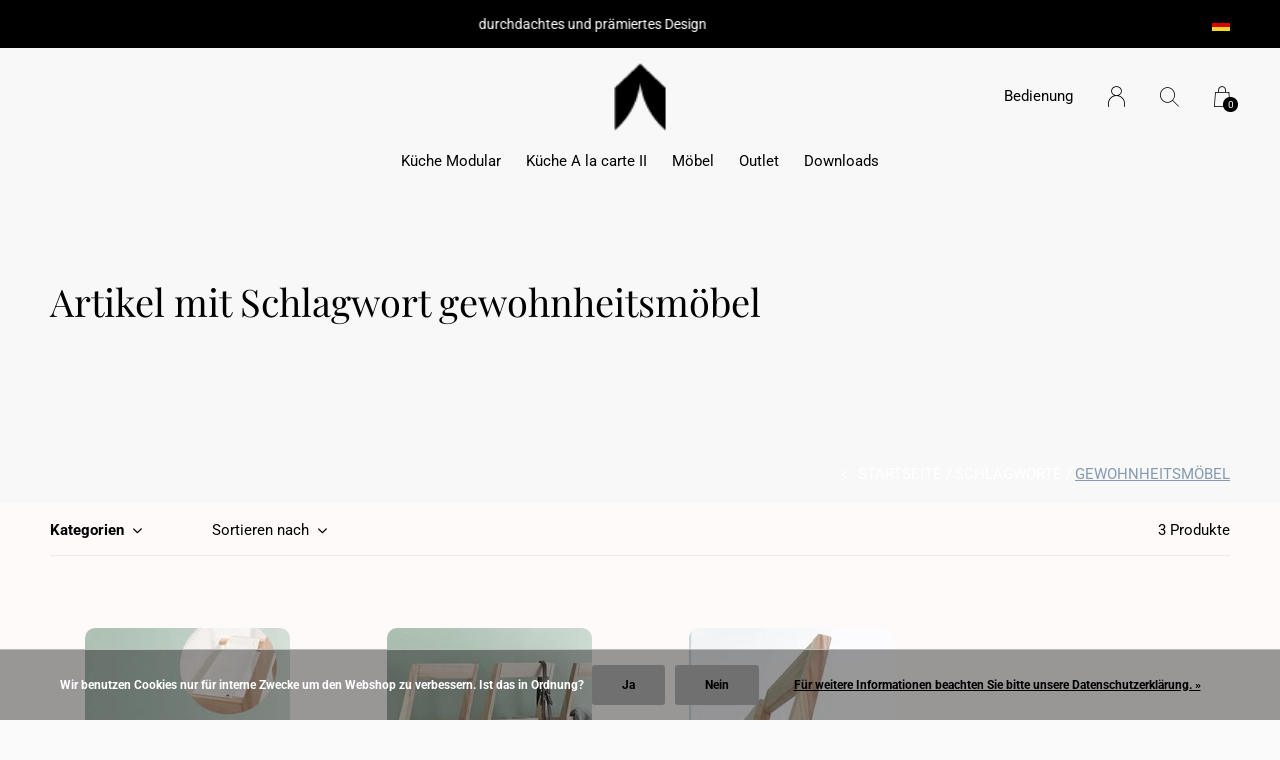

--- FILE ---
content_type: text/html;charset=utf-8
request_url: https://www.stadtnomaden.com/de/tags/gewohnheitsmoebel/?sort=highest
body_size: 7208
content:
<!doctype html>
<html lang="de" dir="ltr" class="center static h-black  dark-theme custom-header custom-header-hover  ">
	<head>
    
        
    <meta charset="utf-8"/>
<!-- [START] 'blocks/head.rain' -->
<!--

  (c) 2008-2026 Lightspeed Netherlands B.V.
  http://www.lightspeedhq.com
  Generated: 20-01-2026 @ 19:04:39

-->
<link rel="canonical" href="https://www.stadtnomaden.com/de/tags/gewohnheitsmoebel/"/>
<link rel="alternate" href="https://www.stadtnomaden.com/de/index.rss" type="application/rss+xml" title="Neue Produkte"/>
<link href="https://cdn.webshopapp.com/assets/cookielaw.css?2025-02-20" rel="stylesheet" type="text/css"/>
<meta name="robots" content="noodp,noydir"/>
<meta name="google-site-verification" content="0GCel6qhrnTh2mg1t1ban6uEXdsH5INHtqs-wpv-k58"/>
<meta name="google-site-verification" content="c8v69opiB-IakdC1LGu1iZBlWN55MsEwNW5Z_kA9N_k"/>
<meta property="og:url" content="https://www.stadtnomaden.com/de/tags/gewohnheitsmoebel/?source=facebook"/>
<meta property="og:site_name" content="STADTNOMADEN "/>
<meta property="og:title" content="gewohnheitsmöbel"/>
<meta property="og:description" content="Die Marke Stadtnomaden bietet eine Auswahl innovativer Designmöbel  passend zum urbanen Lebensgefühl."/>
<script>
<script src="https://cloud.ccm19.de/app.js?apiKey=e87803366622d1a70c0d2fdf4157548a902946a0084ac83d&domain=68b6fc8dcc8c151da9123bc4" referrerpolicy="origin"></script>


</script>
<!--[if lt IE 9]>
<script src="https://cdn.webshopapp.com/assets/html5shiv.js?2025-02-20"></script>
<![endif]-->
<!-- [END] 'blocks/head.rain' -->
    
		<meta charset="utf-8">
		<meta http-equiv="x-ua-compatible" content="ie=edge">
		<title>gewohnheitsmöbel - STADTNOMADEN </title>
		<meta name="description" content="Die Marke Stadtnomaden bietet eine Auswahl innovativer Designmöbel  passend zum urbanen Lebensgefühl.">
		<meta name="keywords" content="gewohnheitsmöbel, stadtnomaden, urban nomads, stadtnomaden shop, design award, furniture, design award möbel, city nomads, bett galileo, stadtnomade. Modulare Küche . Modulküche, Tiefschlaf, A la carte, Sammler Fauler Strick, Feiner Strick, Kamme">
		<meta name="theme-color" content="#ffffff">
		<meta name="MobileOptimized" content="320">
		<meta name="HandheldFriendly" content="true">
		<meta name="viewport" content="width=device-width, initial-scale=1, maximum-scale=1, viewport-fit=cover, target-densitydpi=device-dpi, shrink-to-fit=no">
		<meta name="author" content="https://www.dmws.nl">
		<link rel="preload" href="https://fonts.bunny.net/css?family=Roboto:300,400,500,600,700,800,900%7CPlayfair%20Display:300,400,500,600,700,800,900" as="style">
		<link rel="preload" as="style" href="https://cdn.webshopapp.com/shops/214703/themes/156623/assets/screen.css?2025110607505620210105103727?475">
    <link rel="preload" as="style" href="https://cdn.webshopapp.com/shops/214703/themes/156623/assets/settings.css?2025110607505620210105103727">
    <link rel="preload" as="style" href="https://cdn.webshopapp.com/shops/214703/themes/156623/assets/theme-corners.css?2025110607505620210105103727">		<link rel="preload" as="style" href="https://cdn.webshopapp.com/shops/214703/themes/156623/assets/custom.css?2025110607505620210105103727">
		<link rel="preload" as="font" href="https://cdn.webshopapp.com/shops/214703/themes/156623/assets/icomoon.woff2?2025110607505620210105103727">
		<link rel="preload" as="script" href="https://cdn.webshopapp.com/assets/jquery-1-9-1.js?2025-02-20">
		<link rel="preload" as="script" href="https://cdn.webshopapp.com/assets/jquery-ui-1-10-1.js?2025-02-20">
		<link rel="preload" as="script" href="https://cdn.webshopapp.com/assets/gui.js?2025-02-20">	
		<link rel="preload" as="script" href="https://cdn.webshopapp.com/shops/214703/themes/156623/assets/scripts.js?2025110607505620210105103727">
		<!--link rel="preload" as="script" href="https://cdn.webshopapp.com/shops/214703/themes/156623/assets/custom.js?2025110607505620210105103727?998"-->
    <link rel="preload" as="script" href="https://cdn.webshopapp.com/shops/214703/themes/156623/assets/global.js?2025110607505620210105103727">
    <link href="https://fonts.bunny.net/css?family=Roboto:300,400,500,600,700,800,900%7CPlayfair%20Display:300,400,500,600,700,800,900" rel="stylesheet" type="text/css">
		<link rel="stylesheet" media="all" href="https://cdn.webshopapp.com/shops/214703/themes/156623/assets/screen.css?2025110607505620210105103727?849">
    <link rel="stylesheet" media="all" href="https://cdn.webshopapp.com/shops/214703/themes/156623/assets/settings.css?2025110607505620210105103727">
    <link rel="stylesheet" media="all" href="https://cdn.webshopapp.com/shops/214703/themes/156623/assets/theme-corners.css?2025110607505620210105103727">		<link rel="stylesheet" media="all" href="https://cdn.webshopapp.com/shops/214703/themes/156623/assets/custom.css?2025110607505620210105103727">
    		<link rel="icon" type="image/x-icon" href="https://cdn.webshopapp.com/shops/214703/themes/156623/v/2692026/assets/favicon.png?20250806094636">
		<link rel="apple-touch-icon" href="https://cdn.webshopapp.com/shops/214703/themes/156623/v/2692026/assets/favicon.png?20250806094636">
		<link rel="mask-icon" href="https://cdn.webshopapp.com/shops/214703/themes/156623/v/2692026/assets/favicon.png?20250806094636" color="#383838">
		<link rel="manifest" href="https://cdn.webshopapp.com/shops/214703/themes/156623/assets/manifest.json?2025110607505620210105103727">
		<link rel="preconnect" href="https://ajax.googleapis.com">
		<link rel="preconnect" href="https://cdn.webshopapp.com/">
		<link rel="preconnect" href="https://cdn.webshopapp.com/">	
		<link rel="preconnect" href="https://fonts.googleapis.com">
		<link rel="preconnect" href="https://fonts.gstatic.com" crossorigin>
		<link rel="dns-prefetch" href="https://ajax.googleapis.com">
		<link rel="dns-prefetch" href="https://cdn.webshopapp.com/">
		<link rel="dns-prefetch" href="https://cdn.webshopapp.com/">	
		<link rel="dns-prefetch" href="https://fonts.googleapis.com">
		<link rel="dns-prefetch" href="https://fonts.gstatic.com" crossorigin>
		<meta name="msapplication-config" content="https://cdn.webshopapp.com/shops/214703/themes/156623/assets/browserconfig.xml?2025110607505620210105103727">
<meta property="og:title" content="gewohnheitsmöbel">
<meta property="og:type" content="website"> 
<meta property="og:description" content="Die Marke Stadtnomaden bietet eine Auswahl innovativer Designmöbel  passend zum urbanen Lebensgefühl.">
<meta property="og:site_name" content="STADTNOMADEN ">
<meta property="og:url" content="https://www.stadtnomaden.com/">
<meta property="og:image" content="https://cdn.webshopapp.com/shops/214703/themes/156623/v/2692933/assets/hero-image.jpg?20250807122207">
<meta name="twitter:title" content="gewohnheitsmöbel">
<meta name="twitter:description" content="Die Marke Stadtnomaden bietet eine Auswahl innovativer Designmöbel  passend zum urbanen Lebensgefühl.">
<meta name="twitter:site" content="STADTNOMADEN ">
<meta name="twitter:card" content="https://cdn.webshopapp.com/shops/214703/themes/156623/v/2692438/assets/logo.png?20250806140624">
<meta name="twitter:image" content="https://cdn.webshopapp.com/shops/214703/themes/156623/v/2692933/assets/hero-image.jpg?20250807122207">
<script type="application/ld+json">
  [
        {
      "@context": "http://schema.org/",
      "@type": "Organization",
      "url": "https://www.stadtnomaden.com/",
      "name": "STADTNOMADEN ",
      "legalName": "STADTNOMADEN ",
      "description": "Die Marke Stadtnomaden bietet eine Auswahl innovativer Designmöbel  passend zum urbanen Lebensgefühl.",
      "logo": "https://cdn.webshopapp.com/shops/214703/themes/156623/v/2692438/assets/logo.png?20250806140624",
      "image": "https://cdn.webshopapp.com/shops/214703/themes/156623/v/2692933/assets/hero-image.jpg?20250807122207",
      "contactPoint": {
        "@type": "ContactPoint",
        "contactType": "Customer service",
        "telephone": "004975879599887 "
      },
      "address": {
        "@type": "PostalAddress",
        "streetAddress": "Schlossstrasse 11",
        "addressLocality": "Germany",
        "postalCode": "88377 Riedhausen",
        "addressCountry": "DE"
      }
      ,
      "aggregateRating": {
          "@type": "AggregateRating",
          "bestRating": "5",
          "worstRating": "1",
          "ratingValue": "",
          "reviewCount": "10",
          "url":"https://www.stadtnomaden.com/de/"
      }
         
    },
    { 
      "@context": "http://schema.org", 
      "@type": "WebSite", 
      "url": "https://www.stadtnomaden.com/", 
      "name": "STADTNOMADEN ",
      "description": "Die Marke Stadtnomaden bietet eine Auswahl innovativer Designmöbel  passend zum urbanen Lebensgefühl.",
      "author": [
        {
          "@type": "Organization",
          "url": "https://www.dmws.nl/",
          "name": "DMWS B.V.",
          "address": {
            "@type": "PostalAddress",
            "streetAddress": "Klokgebouw 195 (Strijp-S)",
            "addressLocality": "Eindhoven",
            "addressRegion": "NB",
            "postalCode": "5617 AB",
            "addressCountry": "NL"
          }
        }
      ]
    }
  ]
</script>        	</head>
	<body>
    <ul class="hidden-data hidden"><li>214703</li><li>156623</li><li>nee</li><li>de</li><li>live</li><li>info//stadtnomaden/com</li><li>https://www.stadtnomaden.com/de/</li></ul><div id="root"><header id="top"><p id="logo"><a href="https://www.stadtnomaden.com/de/" accesskey="h"><img src="https://cdn.webshopapp.com/shops/214703/themes/156623/v/2692014/assets/logo-dark.png?20250806094153" alt="STADTNOMADEN " width="110" height="45" class="inv"><img src="https://cdn.webshopapp.com/shops/214703/themes/156623/v/2692017/assets/logo-light.png?20250806094302" alt="STADTNOMADEN " width="110" height="45"></a></p><nav id="skip"><ul><li><a href="#nav" accesskey="n">Ga naar navigatie (n)</a></li><li><a href="#content" accesskey="c">Ga naar inhoud (c)</a></li><li><a href="#footer" accesskey="f">Ga naar footer (f)</a></li></ul></nav><nav id="nav" aria-label="Menu"><ul ><li class="scroll"><a href="https://www.stadtnomaden.com/de/kueche-modular/"> Küche Modular</a></li><li class="scroll"><a href="https://www.stadtnomaden.com/de/kueche-a-la-carte-ii/">Küche A la carte II</a></li><li class="scroll"><a href="https://www.stadtnomaden.com/de/moebel/">Möbel</a></li><li class="scroll"><a href="https://www.stadtnomaden.com/de/outlet/">Outlet</a></li><li class="scroll"><a href="https://www.stadtnomaden.com/de/downloads-12707301/">Downloads</a><ul class="mega"><li class="img"><img src="https://cdn.webshopapp.com/shops/214703/themes/156623/assets/preload.gif?2025110607505620210105103727" data-src="https://cdn.webshopapp.com/shops/214703/themes/156623/assets/menu-image.jpg?20251001135900" alt="STADTNOMADEN  " width="455" height="455"></li><li><a href="https://www.stadtnomaden.com/de/downloads-12707301/downloads/">Downloads</a></li></ul></li></ul><ul><li><a accesskey="5" href="https://www.stadtnomaden.com/de/service/">Bedienung</a><em>(4)</em></li><li><a accesskey="6" href="https://www.stadtnomaden.com/de/account/"><i class="icon-user"></i><span class="hidden"> Anmelden</span></a><em>(5)</em><li><a accesskey="7" href="./"><i class="icon-zoom"></i><span class="hidden">Suchen</span></a><em>(6)</em></li><li class="cart"><a accesskey="8" href="https://www.stadtnomaden.com/de/cart/"><i class="icon-cart"></i><span class="hidden">Ihr Warenkorb</span><span>0</span></a><em>(7)</em></li><li class="lang"><a class="nl" accesskey="9" href="./"><img src="https://cdn.webshopapp.com/shops/214703/themes/156623/assets/flag-de.svg?2025110607505620210105103727" alt="Deutsch" width="18" height="12"><span class="hidden">Sprache</span></a><em>(9)</em><ul><li><a href="https://www.stadtnomaden.com/de/go/category/"><img src="https://cdn.webshopapp.com/shops/214703/themes/156623/assets/flag-de.svg?2025110607505620210105103727" alt="Deutsch" width="18" height="12"><span>Deutsch</span></a></li><li><a href="https://www.stadtnomaden.com/en/go/category/"><img src="https://cdn.webshopapp.com/shops/214703/themes/156623/assets/flag-en.svg?2025110607505620210105103727" alt="English" width="18" height="12"><span>English</span></a></li></ul></li></ul></nav><form action="https://www.stadtnomaden.com/de/search/" method="get" id="formSearch"><p><label for="q">Suchen</label><input type="search" id="q" name="q" value="" autocomplete="off" required><button type="submit">Suchen</button></p></form><div class="subheader"><div class="owlSlider"><div class="item">durchdachtes und prämiertes Design</div><div class="item">nachhaltige Möbelkonzepte</div><div class="item">hochwertige Materialien/ minimaler Montageaufwand</div><div class="item">Kaufe direkt beim Hersteller</div></div><li class="language-widget"><a class="nl" accesskey="9"><img src="https://cdn.webshopapp.com/shops/214703/themes/156623/assets/flag-de.svg?2025110607505620210105103727" alt="Deutsch" width="18" height="12"><span class="hidden">Sprache</span></a><ul><li><a href="https://www.stadtnomaden.com/de/go/category/"><img src="https://cdn.webshopapp.com/shops/214703/themes/156623/assets/flag-de.svg?2025110607505620210105103727" alt="Deutsch" width="18" height="12"><span>Deutsch</span></a></li><li><a href="https://www.stadtnomaden.com/en/go/category/"><img src="https://cdn.webshopapp.com/shops/214703/themes/156623/assets/flag-en.svg?2025110607505620210105103727" alt="English" width="18" height="12"><span>English</span></a></li></ul></li></div></header><main id="content" class="dark  "><article class="module-welcome "><figure><img src="https://cdn.webshopapp.com/shops/214703/themes/156623/assets/collectionpage-header-image.jpg?20251001135900" alt="Artikel mit Schlagwort gewohnheitsmöbel" width="1920" height="745" ></figure><header><h1>Artikel mit Schlagwort gewohnheitsmöbel</h1></header></article><article class="module-box "><nav class="nav-sticky"><ul><li><a href="https://www.stadtnomaden.com/de/">Startseite</a></li><li><a href="https://www.stadtnomaden.com/de/tags/">Schlagworte</a></li><li>gewohnheitsmöbel</li></ul></nav><form action="https://www.stadtnomaden.com/de/tags/gewohnheitsmoebel/" method="get" class="form-filter" id="formFilter"><input type="hidden" name="limit" value="24" id="filter_form_limit_active" /><input type="hidden" name="sort" value="highest" id="filter_form_sort_active" /><input type="hidden" name="max" value="200" id="filter_form_max_active" /><input type="hidden" name="min" value="0" id="filter_form_min_active" /><ul class="list-filter" aria-label="Filter"><li class="strong tablet-hide"><a href="./">Kategorien</a><ul><li><a href="https://www.stadtnomaden.com/de/kueche-modular/"> Küche Modular <span>(33)</span></a></li><li><a href="https://www.stadtnomaden.com/de/kueche-a-la-carte-ii/">Küche A la carte II <span>(21)</span></a></li><li><a href="https://www.stadtnomaden.com/de/moebel/">Möbel <span>(18)</span></a></li><li><a href="https://www.stadtnomaden.com/de/outlet/">Outlet <span>(10)</span></a></li><li><a href="https://www.stadtnomaden.com/de/downloads-12707301/">Downloads <span>(0)</span></a><ul><li><a href="https://www.stadtnomaden.com/de/downloads-12707301/downloads/">Downloads <span>(0)</span></a></li></ul></li></ul></li><li><a href="./" data-sort="true">Sortieren nach</a><p><span><label class="hidden" for="sort">Sortieren nach:</label><select id="sortselect" name="sort"><option value="popular">Am meisten angesehen</option><option value="newest">Neueste Produkte</option><option value="lowest">Niedrigster Preis</option><option value="highest" selected="selected">Höchster Preis</option><option value="asc">Name aufsteigend</option><option value="desc">Name absteigend</option></select></span></p></li><li class="text-right">3 Produkte</li></ul></form><ul class="list-collection"><li class="product-snippet" data-image-size="410x610x" data-url="https://www.stadtnomaden.com/de/garderobe-kammerdiener-bundle-buebchen-tablett-cop.html?format=json"><figure><img src="https://cdn.webshopapp.com/shops/214703/files/484314327/410x610x1/garderobe-kammerdiener-bundle-tablett.jpg" srcset="https://cdn.webshopapp.com/shops/214703/files/484314327/205x305x1/garderobe-kammerdiener-bundle-tablett.jpg, https://cdn.webshopapp.com/shops/214703/files/484314327/410x610x1/garderobe-kammerdiener-bundle-tablett.jpg 2x" alt="Garderobe: Kammerdiener Bundle (+Tablett)" width="205" height="305"><span class="ul "><a href="https://www.stadtnomaden.com/de/account/wishlistAdd/159752964/?variant_id=316673161"><i class="icon-heart"></i><span>Favoriten</span></a><a href="https://www.stadtnomaden.com/de/cart/add/316673161/"><i class="icon-cart"></i><span>In den Warenkorb legen</span></a></span></figure><h3 class="title"><a href="https://www.stadtnomaden.com/de/garderobe-kammerdiener-bundle-buebchen-tablett-cop.html"><span>
        Garderobe: Kammerdiener Bundle (+Tablett)
      </span></a></h3><p> € 199,00 * <span class="small-extra">Inkl. MwSt.</span></p><span class="small-extra">* zzgl. <a style="display:unset;" href="https://www.stadtnomaden.com/de/service/shipping-returns/">Versandkosten</a></span></li><li class="product-snippet" data-image-size="410x610x" data-url="https://www.stadtnomaden.com/de/garderobe-kammerdiener-buebchen.html?format=json"><figure><img src="https://cdn.webshopapp.com/shops/214703/files/114003920/410x610x1/garderobe-kammerdiener-buebchen.jpg" srcset="https://cdn.webshopapp.com/shops/214703/files/114003920/205x305x1/garderobe-kammerdiener-buebchen.jpg, https://cdn.webshopapp.com/shops/214703/files/114003920/410x610x1/garderobe-kammerdiener-buebchen.jpg 2x" alt="Garderobe: Kammerdiener-Bübchen" width="205" height="305"><span class="ul "><a href="https://www.stadtnomaden.com/de/account/wishlistAdd/47785505/?variant_id=91203428"><i class="icon-heart"></i><span>Favoriten</span></a><a href="https://www.stadtnomaden.com/de/cart/add/91203428/"><i class="icon-cart"></i><span>In den Warenkorb legen</span></a></span></figure><h3 class="title"><a href="https://www.stadtnomaden.com/de/garderobe-kammerdiener-buebchen.html"><span>
        Garderobe: Kammerdiener-Bübchen
      </span></a></h3><p> € 189,00 * <span class="small-extra">Inkl. MwSt.</span></p><span class="small-extra">* zzgl. <a style="display:unset;" href="https://www.stadtnomaden.com/de/service/shipping-returns/">Versandkosten</a></span></li><li class="product-snippet" data-image-size="410x610x" data-url="https://www.stadtnomaden.com/de/kammerdiener-maedchen.html?format=json"><figure><img src="https://cdn.webshopapp.com/shops/214703/files/113998877/410x610x1/garderobe-kammerdiener-maedchen.jpg" srcset="https://cdn.webshopapp.com/shops/214703/files/113998877/205x305x1/garderobe-kammerdiener-maedchen.jpg, https://cdn.webshopapp.com/shops/214703/files/113998877/410x610x1/garderobe-kammerdiener-maedchen.jpg 2x" alt="Garderobe: Kammerdiener-Mädchen" width="205" height="305"><span class="ul "><a href="https://www.stadtnomaden.com/de/account/wishlistAdd/46871519/?variant_id=89156378"><i class="icon-heart"></i><span>Favoriten</span></a><a href="https://www.stadtnomaden.com/de/cart/add/89156378/"><i class="icon-cart"></i><span>In den Warenkorb legen</span></a></span></figure><h3 class="title"><a href="https://www.stadtnomaden.com/de/kammerdiener-maedchen.html"><span>
        Garderobe: Kammerdiener-Mädchen
      </span></a></h3><p> € 189,00 * <span class="small-extra">Inkl. MwSt.</span></p><span class="small-extra">* zzgl. <a style="display:unset;" href="https://www.stadtnomaden.com/de/service/shipping-returns/">Versandkosten</a></span></li></ul><footer class="text-center"><p class="bottom-quantity-indicator">Gesehen 3 der 3 Produkte</p></footer></article><form id="formNewsletter" action="https://www.stadtnomaden.com/de/account/newsletter/" method="post" class="form-newsletter"><input type="hidden" name="key" value="1217da5f147415984039f1228ff5fa2e" /><h2>Melden Sie sich für unseren Newsletter an</h2><p>Erhalten Sie die neuesten Angebote und Aktionen</p><p><label for="formNewsletterEmail">E-Mail-Adresse</label><input type="email" id="formNewsletterEmail" name="email" required><button type="submit">Abonnieren</button></p></form></main><footer id="footer" class="dark-footer"><nav><div><h3>STADTNOMADEN  </h3><p>Footer shop description</p><p></p></div><div><h3>Informationen</h3><ul><li><a href="https://www.stadtnomaden.com/de/service/about/">Impressum</a></li><li><a href="https://www.stadtnomaden.com/de/service/general-terms-conditions/">AGB</a></li><li><a href="https://www.stadtnomaden.com/de/service/disclaimer/">Widerrufsbelehrung</a></li><li><a href="https://www.stadtnomaden.com/de/service/privacy-policy/">Datenschutzerklärung</a></li><li><a href="https://www.stadtnomaden.com/de/service/payment-methods/">Zahlungsarten</a></li><li><a href="https://www.stadtnomaden.com/de/service/shipping-returns/">Versandkosten</a></li><li><a href="https://www.stadtnomaden.com/de/service/">Kontakt</a></li><li><a href="https://www.stadtnomaden.com/de/sitemap/">Sitemap</a></li></ul></div><div><h3><a class="title" href="https://www.stadtnomaden.com/de/catalog/">Kategorien</a></h3><ul><li><a href="https://www.stadtnomaden.com/de/kueche-modular/"> Küche Modular</a></li><li><a href="https://www.stadtnomaden.com/de/kueche-a-la-carte-ii/">Küche A la carte II</a></li><li><a href="https://www.stadtnomaden.com/de/moebel/">Möbel</a></li><li><a href="https://www.stadtnomaden.com/de/outlet/">Outlet</a></li><li><a href="https://www.stadtnomaden.com/de/downloads-12707301/">Downloads</a></li></ul></div><div><h3>Kontakt</h3><ul class="list-contact"><li><a href="tel:">004975879599887 </a> Erreichbar ab 8.00 AM - Bitte hab Verständnis, wenn wir nicht jederzeit persönlich ans Telefon gehen können. Deine Nachricht auf dem Anrufbeantworter erreicht uns zuverlässig – und wir rufen zurück</li><li><span><a href="./" class="email"><span class="__cf_email__" data-cfemail="4d24232b220d3e392c29392322202c292823632e2220">[email&#160;protected]</span></a></span> Du hast Fragen, schreib uns doch eine Mail!</li></ul></div></nav><ul class="list-social"><li><a rel="external" href="https://www.facebook.com/profile.php?id=100050328801152"><i class="icon-facebook"></i><span>Facebook</span></a></li><li><a rel="external" href="https://www.instagram.com/stadtnomaden/?next=%2F"><i class="icon-instagram"></i><span>Instagram</span></a></li><li><a rel="external" href="https://de.pinterest.com/stadtnomadengmbh/"><i class="icon-pinterest"></i><span>Pinterest</span></a></li><li><a rel="external" href="https://www.youtube.com/watch?v=OQTapY2M_YA"><i class="icon-youtube"></i><span>YouTube</span></a></li></ul><ul class="list-payments dmws-payments"><li><img src="https://cdn.webshopapp.com/shops/214703/themes/156623/assets/preload.gif?2025110607505620210105103727" data-src="https://cdn.webshopapp.com/shops/214703/themes/156623/assets/z-banktransfer.png?2025110607505620210105103727" alt="banktransfer" width="45" height="21"></li><li><img src="https://cdn.webshopapp.com/shops/214703/themes/156623/assets/preload.gif?2025110607505620210105103727" data-src="https://cdn.webshopapp.com/shops/214703/themes/156623/assets/z-paypalcp.png?2025110607505620210105103727" alt="paypalcp" width="45" height="21"></li><li><img src="https://cdn.webshopapp.com/shops/214703/themes/156623/assets/preload.gif?2025110607505620210105103727" data-src="https://cdn.webshopapp.com/shops/214703/themes/156623/assets/z-debitcredit.png?2025110607505620210105103727" alt="debitcredit" width="45" height="21"></li><li><img src="https://cdn.webshopapp.com/shops/214703/themes/156623/assets/preload.gif?2025110607505620210105103727" data-src="https://cdn.webshopapp.com/shops/214703/themes/156623/assets/z-paypallater.png?2025110607505620210105103727" alt="paypallater" width="45" height="21"></li></ul><p><img src="https://cdn.webshopapp.com/shops/214703/themes/156623/assets/preload.gif?2025110607505620210105103727" data-src="https://cdn.webshopapp.com/shops/214703/themes/156623/v/2692017/assets/logo-light.png?20250806094302" alt="STADTNOMADEN " width="110" height="45"><span class="dmws-copyright">© Copyright <span class="date">2019</span> - Theme RePos - Theme By <a href="https://dmws.nl/themes/" target="_blank" rel="noopener">DMWS</a> x <a href="https://plus.dmws.nl/" title="Upgrade your theme with Plus+ for Lightspeed" target="_blank" rel="noopener">Plus+</a>  - <a href="https://www.stadtnomaden.com/de/rss/">RSS feed</a></span></p></footer><div class="rich-snippet text-center"><div><span class="strong">Stadtnomaden GmbH</span><span><span></span> / <span>5</span></span> -
    <span> 10 </span> Bewertungen @ <a target="_blank" href="https://www.stadtnomaden.com/de/"></a></div></div><script data-cfasync="false" src="/cdn-cgi/scripts/5c5dd728/cloudflare-static/email-decode.min.js"></script><script>
       var instaUser = false;
  var showWishlist = '';
  var accountName = '';
	var basicUrl = 'https://www.stadtnomaden.com/de/';
  var checkoutLink = 'https://www.stadtnomaden.com/de/checkout/';
  var exclVat = 'exkl. MwSt.';
  var asyncUrl = 'https://cdn.webshopapp.com/shops/214703/themes/156623/assets/async.js?2025110607505620210105103727';
  var TRANSLATIONS = {
  	"viewProuct": 'Produkt anzeigen',
    "of": 'of',
    "articlesSeen": 'products seen',
    "favorites": 'Favoriten',
    "shippingCosts": 'Versandkosten',
    "inCart": 'In winkelwagen',
    "excl": 'Excl',
    "seenProducts": 'Gesehen %1 der %2 Produkte'
  };
  var SHOP_SETTINGS = {
    "SHOW_PRODUCT_BRAND": 0,
    "B2B": '',
    "LEGAL": 'strict',
    // "showSecondImage": ( "0" === "1" ) ? 0: 1,
    "showSecondImage": 0,
    "imageFill": 1 ? "1": "2",
    "CURRENCY": {
    	"SHOW": 1,
      "CHAR": '€'
    }
  }
	var template = 'pages/collection.rain';
  var view = 'Ansehen';
	var validFor = 'Gültig für';
	var noRewards = 'Für diese Bestellung sind keine Prämien verfügbar.';

	window.LS_theme = {
    "name":"RePOS",
    "developer":"DMWS",
    "docs":"https://supportdmws.zendesk.com/hc/nl/sections/360004945820-Theme-Repos",
  }
</script><style>
    .ui-slider-a label:before { content: "€"; }
</style></div><script src="https://cdn.webshopapp.com/assets/jquery-1-9-1.js?2025-02-20"></script><script>window.jQuery || document.write('<script src="https://cdn.webshopapp.com/shops/214703/themes/156623/assets/jquery.js?2025110607505620210105103727"><\/script>');</script><script src="https://cdn.webshopapp.com/assets/jquery-ui-1-10-1.js?2025-02-20"></script><script>window.jQuery.ui || document.write('<script src="https://cdn.webshopapp.com/shops/214703/themes/156623/assets/jquery-ui.js?2025110607505620210105103727"><\/script>')</script><script>let $ = jQuery</script><script src="https://cdn.webshopapp.com/shops/214703/themes/156623/assets/instafeed-min.js?2025110607505620210105103727"></script><script src="https://cdn.webshopapp.com/assets/gui.js?2025-02-20"></script><script src="https://cdn.webshopapp.com/shops/214703/themes/156623/assets/scripts.js?2025110607505620210105103727"></script><script src="https://cdn.webshopapp.com/shops/214703/themes/156623/assets/global.js?2025110607505620210105103727"></script><script src="https://cdn.webshopapp.com/shops/214703/themes/156623/assets/custom.js?2025110607505620210105103727?192"></script><!-- [START] 'blocks/body.rain' --><script>
(function () {
  var s = document.createElement('script');
  s.type = 'text/javascript';
  s.async = true;
  s.src = 'https://www.stadtnomaden.com/de/services/stats/pageview.js';
  ( document.getElementsByTagName('head')[0] || document.getElementsByTagName('body')[0] ).appendChild(s);
})();
</script><!-- Global site tag (gtag.js) - Google Analytics --><script async src="https://www.googletagmanager.com/gtag/js?id=G-Z04Y304BD9"></script><script>
    window.dataLayer = window.dataLayer || [];
    function gtag(){dataLayer.push(arguments);}

        gtag('consent', 'default', {"ad_storage":"denied","ad_user_data":"denied","ad_personalization":"denied","analytics_storage":"denied","region":["AT","BE","BG","CH","GB","HR","CY","CZ","DK","EE","FI","FR","DE","EL","HU","IE","IT","LV","LT","LU","MT","NL","PL","PT","RO","SK","SI","ES","SE","IS","LI","NO","CA-QC"]});
    
    gtag('js', new Date());
    gtag('config', 'G-Z04Y304BD9', {
        'currency': 'EUR',
                'country': 'DE'
    });

        gtag('event', 'view_item_list', {"items":[{"item_id":316673161,"item_name":"Garderobe: Kammerdiener Bundle (+Tablett)","currency":"EUR","item_brand":"","item_variant":"M\u00e4dchen + Tablett","price":199,"quantity":1,"item_category":"M\u00f6bel"},{"item_id":91203428,"item_name":"Garderobe: Kammerdiener-B\u00fcbchen","currency":"EUR","item_brand":"","item_variant":"B\u00fcbchen","price":189,"quantity":1,"item_category":"M\u00f6bel"},{"item_id":89156378,"item_name":"Garderobe: Kammerdiener-M\u00e4dchen","currency":"EUR","item_brand":"","item_variant":"M\u00e4dchen","price":189,"quantity":1,"item_category":"M\u00f6bel"}]});
    </script><script type="text/plain">
/* <![CDATA[ */
var google_conversion_id = 819105418;
var google_custom_params = window.google_tag_params;
var google_remarketing_only = true;
/* ]]> */
</script><script type="text/plain" src="//www.googleadservices.com/pagead/conversion.js"></script><noscript><div style="display:inline;"><img height="1" width="1" style="border-style:none;" alt=""
src="//googleads.g.doubleclick.net/pagead/viewthroughconversion/819105418/?guid=ON&scri
pt=0"/></div></noscript><script type="application/javascript" src="https://app.usercentrics.eu/latest/main.js" id="tASSr7-L6"></script><div class="wsa-cookielaw">
            Wir benutzen Cookies nur für interne Zwecke um den Webshop zu verbessern. Ist das in Ordnung?
      <a href="https://www.stadtnomaden.com/de/cookielaw/optIn/" class="wsa-cookielaw-button wsa-cookielaw-button-green" rel="nofollow" title="Ja">Ja</a><a href="https://www.stadtnomaden.com/de/cookielaw/optOut/" class="wsa-cookielaw-button wsa-cookielaw-button-red" rel="nofollow" title="Nein">Nein</a><a href="https://www.stadtnomaden.com/de/service/privacy-policy/" class="wsa-cookielaw-link" rel="nofollow" title="Für weitere Informationen beachten Sie bitte unsere Datenschutzerklärung.">Für weitere Informationen beachten Sie bitte unsere Datenschutzerklärung. &raquo;</a></div><!-- [END] 'blocks/body.rain' --><script type="text/javascript">
  /* <![CDATA[ */
  var google_conversion_id = 977421296;
  var google_custom_params = window.google_tag_params;
  var google_remarketing_only = true;
  /* ]]> */
</script><script type="text/javascript" src="//www.googleadservices.com/pagead/conversion.js"></script><noscript><div style="display:inline;"><img height="1" width="1" style="border-style:none;" alt="" src="//googleads.g.doubleclick.net/pagead/viewthroughconversion/977421296/?guid=ON&script=0"/></div></noscript>	</body>
</html>

--- FILE ---
content_type: text/javascript;charset=utf-8
request_url: https://www.stadtnomaden.com/de/services/stats/pageview.js
body_size: -412
content:
// SEOshop 20-01-2026 19:04:42